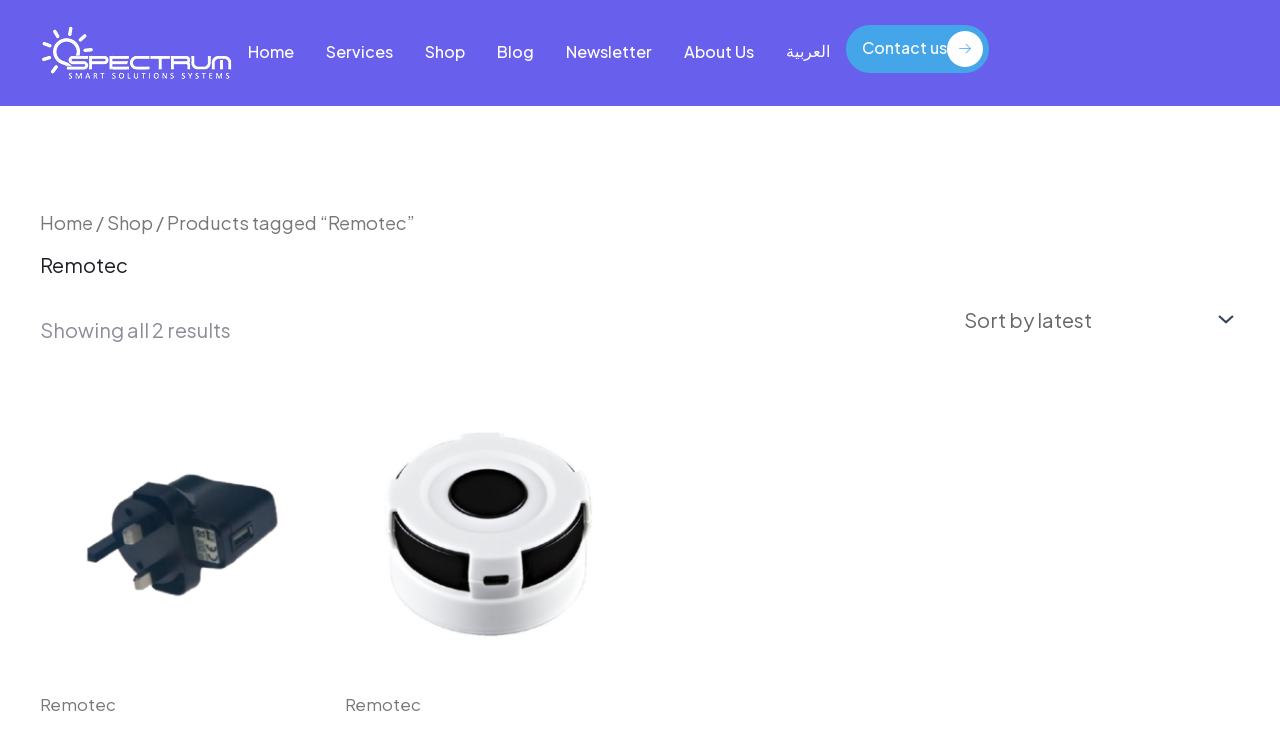

--- FILE ---
content_type: text/css
request_url: https://www.spectrum.co.ae/wp-content/uploads/elementor/css/post-2168.css?ver=1768315206
body_size: 1096
content:
.elementor-kit-2168{--e-global-color-primary:#1E1F24;--e-global-color-secondary:#44A6E8;--e-global-color-text:#8B8D98;--e-global-color-accent:#685FEC;--e-global-color-9f88e1c:#FFFFFF;--e-global-color-f910b0f:#01010100;--e-global-color-2006cca:#E8E7FC;--e-global-color-378a30f:#216FA5;--e-global-typography-primary-font-family:"Plus Jakarta Sans";--e-global-typography-primary-font-weight:600;--e-global-typography-primary-line-height:1.2em;--e-global-typography-secondary-font-family:"Plus Jakarta Sans";--e-global-typography-secondary-font-weight:400;--e-global-typography-secondary-line-height:1.2em;--e-global-typography-text-font-family:"Plus Jakarta Sans";--e-global-typography-text-font-weight:400;--e-global-typography-text-line-height:1.2em;--e-global-typography-accent-font-family:"Plus Jakarta Sans";--e-global-typography-accent-font-weight:500;--e-global-typography-accent-line-height:1.2em;background-color:var( --e-global-color-9f88e1c );color:var( --e-global-color-text );line-height:1.2em;}.elementor-kit-2168 button,.elementor-kit-2168 input[type="button"],.elementor-kit-2168 input[type="submit"],.elementor-kit-2168 .elementor-button{background-color:var( --e-global-color-secondary );color:var( --e-global-color-9f88e1c );}.elementor-kit-2168 button:hover,.elementor-kit-2168 button:focus,.elementor-kit-2168 input[type="button"]:hover,.elementor-kit-2168 input[type="button"]:focus,.elementor-kit-2168 input[type="submit"]:hover,.elementor-kit-2168 input[type="submit"]:focus,.elementor-kit-2168 .elementor-button:hover,.elementor-kit-2168 .elementor-button:focus{background-color:#44A6E8;color:var( --e-global-color-9f88e1c );}.elementor-kit-2168 e-page-transition{background-color:#FFBC7D;}.elementor-kit-2168 p{margin-block-end:24px;}.elementor-kit-2168 a{color:#685FEC;}.elementor-kit-2168 h1{color:var( --e-global-color-primary );}.elementor-kit-2168 h2{color:var( --e-global-color-primary );}.elementor-kit-2168 h3{color:var( --e-global-color-primary );}.elementor-kit-2168 h4{color:var( --e-global-color-primary );}.elementor-kit-2168 h5{color:var( --e-global-color-primary );}.elementor-kit-2168 h6{color:var( --e-global-color-primary );}.elementor-section.elementor-section-boxed > .elementor-container{max-width:1200px;}.e-con{--container-max-width:1200px;}.elementor-widget:not(:last-child){margin-block-end:20px;}.elementor-element{--widgets-spacing:20px 20px;--widgets-spacing-row:20px;--widgets-spacing-column:20px;}{}h1.entry-title{display:var(--page-title-display);}@media(max-width:1024px){.elementor-section.elementor-section-boxed > .elementor-container{max-width:1024px;}.e-con{--container-max-width:1024px;}}@media(max-width:767px){.elementor-section.elementor-section-boxed > .elementor-container{max-width:780px;}.e-con{--container-max-width:780px;}}/* Start custom CSS *//* Remove the line height for a specific icon. */
.elementor-kit-2168 {
    line-height: 0;
}

/* Remove the line height for every icon with the same class. */
.icon {
    line-height: 0;
}

/* Remove the line height for every icon on the whole website. */
.elementor-icon-wrapper {
line-height: 0;
}

/* Remove the line height for custom hamburger icons in the menu widget. */
span.elementor-menu-toggle__icon--close, span.elementor-menu-toggle__icon--open {
	line-height: 0 !important;
}

/* Remove the padding from all hamburger icons in the menu widget. */
.elementor-menu-toggle {
    padding: 0 !important;
}

/* Default (1366px and below) */
.mainsec {
  padding: 2rem 1.55rem; /* top-bottom 2rem, left-right 1.25rem */
}

/* Mobile exception (max-width: 767px or choose your breakpoint) */
@media (max-width: 767px) {
  .mainsec {
    padding: 1.5rem 1.5rem; /* top-bottom 1.5rem, sides stay 1.25rem */
  }
}

/* Large screens (above 1366px) */
@media (min-width: 1367px) {
  .mainsec {
    padding: 4rem 0; /* top-bottom 4rem, left-right 0 */
  }
}
::selection {
  background: #685FEC;
  color: #000; /* text color while selected */
}

::-moz-selection {
  background: #685FEC;
  color: #000;
}
/* Delay Elementor Preloader hide */
.elementor-site-preloader {
  animation: hold-preloader 2s forwards; /* change 1s to any delay */
}

/* Keeps the preloader visible for the duration */
@keyframes hold-preloader {
  0% { opacity: 1; visibility: visible; }
  99% { opacity: 1; visibility: visible; }
  100% { opacity: 0; visibility: hidden; }
}/* End custom CSS */

--- FILE ---
content_type: text/css
request_url: https://www.spectrum.co.ae/wp-content/uploads/elementor/css/post-8300.css?ver=1768315206
body_size: 977
content:
.elementor-8300 .elementor-element.elementor-element-adcaa3d{--display:flex;--min-height:100px;--flex-direction:row;--container-widget-width:calc( ( 1 - var( --container-widget-flex-grow ) ) * 100% );--container-widget-height:100%;--container-widget-flex-grow:1;--container-widget-align-self:stretch;--flex-wrap-mobile:wrap;--justify-content:space-between;--align-items:center;--gap:0px 0px;--row-gap:0px;--column-gap:0px;--margin-top:0em;--margin-bottom:1.25em;--margin-left:0em;--margin-right:0em;--padding-top:1.25em;--padding-bottom:1.25em;--padding-left:1.25em;--padding-right:1.25em;}.elementor-8300 .elementor-element.elementor-element-adcaa3d:not(.elementor-motion-effects-element-type-background), .elementor-8300 .elementor-element.elementor-element-adcaa3d > .elementor-motion-effects-container > .elementor-motion-effects-layer{background-color:var( --e-global-color-accent );}.elementor-8300 .elementor-element.elementor-element-a7e0f9a{--display:flex;--flex-direction:row;--container-widget-width:calc( ( 1 - var( --container-widget-flex-grow ) ) * 100% );--container-widget-height:100%;--container-widget-flex-grow:1;--container-widget-align-self:stretch;--flex-wrap-mobile:wrap;--justify-content:space-between;--align-items:center;--padding-top:0px;--padding-bottom:0px;--padding-left:0px;--padding-right:0px;}.elementor-8300 .elementor-element.elementor-element-fce7680{text-align:start;}.elementor-8300 .elementor-element.elementor-element-0479802 .elementor-menu-toggle{margin:0 auto;}.elementor-8300 .elementor-element.elementor-element-0479802 .elementor-nav-menu .elementor-item{font-family:"Plus Jakarta Sans", Sans-serif;font-size:0.8em;font-weight:500;}.elementor-8300 .elementor-element.elementor-element-0479802 .elementor-nav-menu--main .elementor-item{color:var( --e-global-color-9f88e1c );fill:var( --e-global-color-9f88e1c );padding-left:16px;padding-right:16px;padding-top:16px;padding-bottom:16px;}.elementor-8300 .elementor-element.elementor-element-0479802 .elementor-nav-menu--main:not(.e--pointer-framed) .elementor-item:before,
					.elementor-8300 .elementor-element.elementor-element-0479802 .elementor-nav-menu--main:not(.e--pointer-framed) .elementor-item:after{background-color:var( --e-global-color-secondary );}.elementor-8300 .elementor-element.elementor-element-0479802 .e--pointer-framed .elementor-item:before,
					.elementor-8300 .elementor-element.elementor-element-0479802 .e--pointer-framed .elementor-item:after{border-color:var( --e-global-color-secondary );}.elementor-8300 .elementor-element.elementor-element-0479802 .elementor-nav-menu--dropdown a, .elementor-8300 .elementor-element.elementor-element-0479802 .elementor-menu-toggle{color:var( --e-global-color-accent );fill:var( --e-global-color-accent );}.elementor-8300 .elementor-element.elementor-element-0479802 .elementor-nav-menu--dropdown{background-color:var( --e-global-color-9f88e1c );}.elementor-8300 .elementor-element.elementor-element-0479802 .elementor-nav-menu--dropdown a:hover,
					.elementor-8300 .elementor-element.elementor-element-0479802 .elementor-nav-menu--dropdown a:focus,
					.elementor-8300 .elementor-element.elementor-element-0479802 .elementor-nav-menu--dropdown a.elementor-item-active,
					.elementor-8300 .elementor-element.elementor-element-0479802 .elementor-nav-menu--dropdown a.highlighted{background-color:var( --e-global-color-2006cca );}.elementor-8300 .elementor-element.elementor-element-0479802 .elementor-nav-menu--dropdown .elementor-item, .elementor-8300 .elementor-element.elementor-element-0479802 .elementor-nav-menu--dropdown  .elementor-sub-item{font-family:var( --e-global-typography-accent-font-family ), Sans-serif;font-weight:var( --e-global-typography-accent-font-weight );}.elementor-8300 .elementor-element.elementor-element-0479802 .elementor-nav-menu--dropdown a{padding-left:20px;padding-right:20px;padding-top:1.4em;padding-bottom:1.4em;}.elementor-8300 .elementor-element.elementor-element-0479802 div.elementor-menu-toggle{color:var( --e-global-color-9f88e1c );}.elementor-8300 .elementor-element.elementor-element-0479802 div.elementor-menu-toggle svg{fill:var( --e-global-color-9f88e1c );}.elementor-8300 .elementor-element.elementor-element-719954c .flip-button-icon{background-color:var( --e-global-color-9f88e1c );font-size:16px;padding:10px 10px 10px 10px;border-radius:100px;color:var( --e-global-color-secondary );}.elementor-8300 .elementor-element.elementor-element-719954c .elementor-flip-button{background-color:var( --e-global-color-secondary );padding:6px 6px 6px 16px;border-radius:100px;color:#FFFFFF;}.elementor-8300 .elementor-element.elementor-element-719954c .flip-button-wrapper{text-align:text-align: center;}.elementor-8300 .elementor-element.elementor-element-719954c .flip-button-text{font-family:"Plus Jakarta Sans", Sans-serif;font-size:0.8em;font-weight:500;line-height:1.4em;transition-duration:400ms;}.elementor-8300 .elementor-element.elementor-element-719954c .flip-button-icon i{font-size:16px;}.elementor-8300 .elementor-element.elementor-element-719954c .flip-button-icon svg{width:16px;height:16px;fill:var( --e-global-color-secondary );}.elementor-8300 .elementor-element.elementor-element-719954c .flip-button-content{gap:14px;}.elementor-theme-builder-content-area{height:400px;}.elementor-location-header:before, .elementor-location-footer:before{content:"";display:table;clear:both;}@media(min-width:768px){.elementor-8300 .elementor-element.elementor-element-adcaa3d{--content-width:1200px;}.elementor-8300 .elementor-element.elementor-element-a7e0f9a{--width:100%;}}@media(max-width:1366px){.elementor-8300 .elementor-element.elementor-element-adcaa3d{--margin-top:0em;--margin-bottom:1.25em;--margin-left:0em;--margin-right:0em;--padding-top:1.25em;--padding-bottom:1.25em;--padding-left:1.25em;--padding-right:1.25em;}}@media(max-width:1024px){.elementor-8300 .elementor-element.elementor-element-adcaa3d{--padding-top:1.25em;--padding-bottom:1.25em;--padding-left:1.25em;--padding-right:1.25em;}}@media(max-width:767px){.elementor-8300 .elementor-element.elementor-element-adcaa3d{--min-height:0px;--padding-top:1.25em;--padding-bottom:1.25em;--padding-left:1.25em;--padding-right:1.25em;}.elementor-8300 .elementor-element.elementor-element-fce7680 img{width:65%;}.elementor-8300 .elementor-element.elementor-element-0479802 .elementor-nav-menu .elementor-item{font-size:1em;}.elementor-8300 .elementor-element.elementor-element-0479802{--nav-menu-icon-size:28px;}}

--- FILE ---
content_type: text/css
request_url: https://www.spectrum.co.ae/wp-content/uploads/elementor/css/post-8257.css?ver=1768315206
body_size: 1909
content:
.elementor-8257 .elementor-element.elementor-element-9bbb994{--display:flex;--flex-direction:column;--container-widget-width:calc( ( 1 - var( --container-widget-flex-grow ) ) * 100% );--container-widget-height:initial;--container-widget-flex-grow:0;--container-widget-align-self:initial;--flex-wrap-mobile:wrap;--justify-content:center;--align-items:flex-start;--gap:64px 64px;--row-gap:64px;--column-gap:64px;}.elementor-8257 .elementor-element.elementor-element-9bbb994:not(.elementor-motion-effects-element-type-background), .elementor-8257 .elementor-element.elementor-element-9bbb994 > .elementor-motion-effects-container > .elementor-motion-effects-layer{background-color:#F8F8F8;}.elementor-8257 .elementor-element.elementor-element-a31fe39{--display:flex;--flex-direction:column;--container-widget-width:calc( ( 1 - var( --container-widget-flex-grow ) ) * 100% );--container-widget-height:initial;--container-widget-flex-grow:0;--container-widget-align-self:initial;--flex-wrap-mobile:wrap;--justify-content:center;--align-items:center;--gap:20px 20px;--row-gap:20px;--column-gap:20px;border-style:solid;--border-style:solid;border-width:0px 0px 1px 0px;--border-top-width:0px;--border-right-width:0px;--border-bottom-width:1px;--border-left-width:0px;border-color:var( --e-global-color-astglobalcolor6 );--border-color:var( --e-global-color-astglobalcolor6 );--margin-top:0px;--margin-bottom:0px;--margin-left:0px;--margin-right:0px;--padding-top:32px;--padding-bottom:32px;--padding-left:32px;--padding-right:32px;}.elementor-8257 .elementor-element.elementor-element-b6cb8f6{text-align:center;}.elementor-8257 .elementor-element.elementor-element-b6cb8f6 .elementor-heading-title{font-weight:500;letter-spacing:-1.4px;}.elementor-8257 .elementor-element.elementor-element-c4bc964 .flip-button-icon{background-color:var( --e-global-color-9f88e1c );font-size:16px;padding:10px 10px 10px 10px;border-radius:100px;color:var( --e-global-color-secondary );}.elementor-8257 .elementor-element.elementor-element-c4bc964 .elementor-flip-button{background-color:var( --e-global-color-secondary );padding:6px 6px 6px 16px;border-radius:100px;color:#FFFFFF;}.elementor-8257 .elementor-element.elementor-element-c4bc964 .flip-button-wrapper{text-align:text-align: center;}.elementor-8257 .elementor-element.elementor-element-c4bc964 .flip-button-text{font-family:"Plus Jakarta Sans", Sans-serif;font-size:0.8em;font-weight:500;line-height:1.4em;transition-duration:400ms;}.elementor-8257 .elementor-element.elementor-element-c4bc964 .flip-button-icon i{font-size:16px;}.elementor-8257 .elementor-element.elementor-element-c4bc964 .flip-button-icon svg{width:16px;height:16px;fill:var( --e-global-color-secondary );}.elementor-8257 .elementor-element.elementor-element-c4bc964 .flip-button-content{gap:14px;}.elementor-8257 .elementor-element.elementor-element-ae3194f{--display:flex;--flex-direction:row;--container-widget-width:initial;--container-widget-height:100%;--container-widget-flex-grow:1;--container-widget-align-self:stretch;--flex-wrap-mobile:wrap;--gap:20px 20px;--row-gap:20px;--column-gap:20px;--margin-top:0px;--margin-bottom:0px;--margin-left:0px;--margin-right:0px;--padding-top:0px;--padding-bottom:0px;--padding-left:0px;--padding-right:0px;}.elementor-8257 .elementor-element.elementor-element-00dee70{--display:flex;--margin-top:0px;--margin-bottom:0px;--margin-left:0px;--margin-right:0px;--padding-top:0px;--padding-bottom:0px;--padding-left:0px;--padding-right:0px;}.elementor-8257 .elementor-element.elementor-element-42ce193 .elementor-heading-title{font-family:"Plus Jakarta Sans", Sans-serif;font-size:16px;font-weight:600;line-height:1.2em;letter-spacing:-0.1px;color:var( --e-global-color-primary );}.elementor-8257 .elementor-element.elementor-element-3e917e2 .elementor-icon-list-items:not(.elementor-inline-items) .elementor-icon-list-item:not(:last-child){padding-block-end:calc(16px/2);}.elementor-8257 .elementor-element.elementor-element-3e917e2 .elementor-icon-list-items:not(.elementor-inline-items) .elementor-icon-list-item:not(:first-child){margin-block-start:calc(16px/2);}.elementor-8257 .elementor-element.elementor-element-3e917e2 .elementor-icon-list-items.elementor-inline-items .elementor-icon-list-item{margin-inline:calc(16px/2);}.elementor-8257 .elementor-element.elementor-element-3e917e2 .elementor-icon-list-items.elementor-inline-items{margin-inline:calc(-16px/2);}.elementor-8257 .elementor-element.elementor-element-3e917e2 .elementor-icon-list-items.elementor-inline-items .elementor-icon-list-item:after{inset-inline-end:calc(-16px/2);}.elementor-8257 .elementor-element.elementor-element-3e917e2 .elementor-icon-list-icon i{transition:color 0.3s;}.elementor-8257 .elementor-element.elementor-element-3e917e2 .elementor-icon-list-icon svg{transition:fill 0.3s;}.elementor-8257 .elementor-element.elementor-element-3e917e2{--e-icon-list-icon-size:14px;--icon-vertical-offset:0px;}.elementor-8257 .elementor-element.elementor-element-3e917e2 .elementor-icon-list-item > .elementor-icon-list-text, .elementor-8257 .elementor-element.elementor-element-3e917e2 .elementor-icon-list-item > a{font-family:"Plus Jakarta Sans", Sans-serif;font-size:16px;font-weight:400;line-height:1.2em;}.elementor-8257 .elementor-element.elementor-element-3e917e2 .elementor-icon-list-text{color:var( --e-global-color-text );transition:color 0.3s;}.elementor-8257 .elementor-element.elementor-element-3e917e2 .elementor-icon-list-item:hover .elementor-icon-list-text{color:var( --e-global-color-accent );}.elementor-8257 .elementor-element.elementor-element-64131a3{--display:flex;--margin-top:0px;--margin-bottom:0px;--margin-left:0px;--margin-right:0px;--padding-top:0px;--padding-bottom:0px;--padding-left:0px;--padding-right:0px;}.elementor-8257 .elementor-element.elementor-element-64131a3.e-con{--flex-grow:0;--flex-shrink:0;}.elementor-8257 .elementor-element.elementor-element-d4e5a51 .elementor-heading-title{font-family:"Plus Jakarta Sans", Sans-serif;font-size:16px;font-weight:600;line-height:1.2em;letter-spacing:-0.1px;color:var( --e-global-color-primary );}.elementor-8257 .elementor-element.elementor-element-bc93a41 .elementor-icon-list-items:not(.elementor-inline-items) .elementor-icon-list-item:not(:last-child){padding-block-end:calc(16px/2);}.elementor-8257 .elementor-element.elementor-element-bc93a41 .elementor-icon-list-items:not(.elementor-inline-items) .elementor-icon-list-item:not(:first-child){margin-block-start:calc(16px/2);}.elementor-8257 .elementor-element.elementor-element-bc93a41 .elementor-icon-list-items.elementor-inline-items .elementor-icon-list-item{margin-inline:calc(16px/2);}.elementor-8257 .elementor-element.elementor-element-bc93a41 .elementor-icon-list-items.elementor-inline-items{margin-inline:calc(-16px/2);}.elementor-8257 .elementor-element.elementor-element-bc93a41 .elementor-icon-list-items.elementor-inline-items .elementor-icon-list-item:after{inset-inline-end:calc(-16px/2);}.elementor-8257 .elementor-element.elementor-element-bc93a41 .elementor-icon-list-icon i{transition:color 0.3s;}.elementor-8257 .elementor-element.elementor-element-bc93a41 .elementor-icon-list-icon svg{transition:fill 0.3s;}.elementor-8257 .elementor-element.elementor-element-bc93a41{--e-icon-list-icon-size:14px;--icon-vertical-offset:0px;}.elementor-8257 .elementor-element.elementor-element-bc93a41 .elementor-icon-list-item > .elementor-icon-list-text, .elementor-8257 .elementor-element.elementor-element-bc93a41 .elementor-icon-list-item > a{font-family:"Plus Jakarta Sans", Sans-serif;font-size:16px;font-weight:400;line-height:1.2em;}.elementor-8257 .elementor-element.elementor-element-bc93a41 .elementor-icon-list-text{color:var( --e-global-color-text );transition:color 0.3s;}.elementor-8257 .elementor-element.elementor-element-bc93a41 .elementor-icon-list-item:hover .elementor-icon-list-text{color:var( --e-global-color-accent );}.elementor-8257 .elementor-element.elementor-element-37e2aab{--display:flex;--margin-top:0px;--margin-bottom:0px;--margin-left:0px;--margin-right:0px;--padding-top:0px;--padding-bottom:0px;--padding-left:0px;--padding-right:0px;}.elementor-8257 .elementor-element.elementor-element-94ed463 .elementor-heading-title{font-family:"Plus Jakarta Sans", Sans-serif;font-size:16px;font-weight:600;line-height:1.2em;letter-spacing:-0.1px;color:var( --e-global-color-primary );}.elementor-8257 .elementor-element.elementor-element-4e508fd .elementor-icon-list-items:not(.elementor-inline-items) .elementor-icon-list-item:not(:last-child){padding-block-end:calc(16px/2);}.elementor-8257 .elementor-element.elementor-element-4e508fd .elementor-icon-list-items:not(.elementor-inline-items) .elementor-icon-list-item:not(:first-child){margin-block-start:calc(16px/2);}.elementor-8257 .elementor-element.elementor-element-4e508fd .elementor-icon-list-items.elementor-inline-items .elementor-icon-list-item{margin-inline:calc(16px/2);}.elementor-8257 .elementor-element.elementor-element-4e508fd .elementor-icon-list-items.elementor-inline-items{margin-inline:calc(-16px/2);}.elementor-8257 .elementor-element.elementor-element-4e508fd .elementor-icon-list-items.elementor-inline-items .elementor-icon-list-item:after{inset-inline-end:calc(-16px/2);}.elementor-8257 .elementor-element.elementor-element-4e508fd .elementor-icon-list-icon i{transition:color 0.3s;}.elementor-8257 .elementor-element.elementor-element-4e508fd .elementor-icon-list-icon svg{transition:fill 0.3s;}.elementor-8257 .elementor-element.elementor-element-4e508fd{--e-icon-list-icon-size:14px;--icon-vertical-offset:0px;}.elementor-8257 .elementor-element.elementor-element-4e508fd .elementor-icon-list-item > .elementor-icon-list-text, .elementor-8257 .elementor-element.elementor-element-4e508fd .elementor-icon-list-item > a{font-family:"Plus Jakarta Sans", Sans-serif;font-size:16px;font-weight:400;line-height:1.2em;}.elementor-8257 .elementor-element.elementor-element-4e508fd .elementor-icon-list-text{color:var( --e-global-color-text );transition:color 0.3s;}.elementor-8257 .elementor-element.elementor-element-4e508fd .elementor-icon-list-item:hover .elementor-icon-list-text{color:var( --e-global-color-accent );}.elementor-8257 .elementor-element.elementor-element-819160b{--display:flex;--margin-top:0px;--margin-bottom:0px;--margin-left:0px;--margin-right:0px;--padding-top:0px;--padding-bottom:0px;--padding-left:0px;--padding-right:0px;}.elementor-8257 .elementor-element.elementor-element-6912394 .elementor-heading-title{font-family:"Plus Jakarta Sans", Sans-serif;font-size:18px;font-weight:600;line-height:1.2em;letter-spacing:-0.2px;color:var( --e-global-color-primary );}.elementor-8257 .elementor-element.elementor-element-5665377 > .elementor-widget-container{padding:0px 0px 0px 0px;}.elementor-8257 .elementor-element.elementor-element-5665377 .elementor-field-group{padding-right:calc( 12px/2 );padding-left:calc( 12px/2 );margin-bottom:12px;}.elementor-8257 .elementor-element.elementor-element-5665377 .elementor-form-fields-wrapper{margin-left:calc( -12px/2 );margin-right:calc( -12px/2 );margin-bottom:-12px;}.elementor-8257 .elementor-element.elementor-element-5665377 .elementor-field-group.recaptcha_v3-bottomleft, .elementor-8257 .elementor-element.elementor-element-5665377 .elementor-field-group.recaptcha_v3-bottomright{margin-bottom:0;}body.rtl .elementor-8257 .elementor-element.elementor-element-5665377 .elementor-labels-inline .elementor-field-group > label{padding-left:12px;}body:not(.rtl) .elementor-8257 .elementor-element.elementor-element-5665377 .elementor-labels-inline .elementor-field-group > label{padding-right:12px;}body .elementor-8257 .elementor-element.elementor-element-5665377 .elementor-labels-above .elementor-field-group > label{padding-bottom:12px;}.elementor-8257 .elementor-element.elementor-element-5665377 .elementor-field-type-html{padding-bottom:12px;}.elementor-8257 .elementor-element.elementor-element-5665377 .elementor-field-group .elementor-field:not(.elementor-select-wrapper){background-color:#ffffff;border-color:var( --e-global-color-astglobalcolor8 );}.elementor-8257 .elementor-element.elementor-element-5665377 .elementor-field-group .elementor-select-wrapper select{background-color:#ffffff;border-color:var( --e-global-color-astglobalcolor8 );}.elementor-8257 .elementor-element.elementor-element-5665377 .elementor-field-group .elementor-select-wrapper::before{color:var( --e-global-color-astglobalcolor8 );}.elementor-8257 .elementor-element.elementor-element-5665377 .e-form__buttons__wrapper__button-next{color:#ffffff;}.elementor-8257 .elementor-element.elementor-element-5665377 .elementor-button[type="submit"]{color:#ffffff;}.elementor-8257 .elementor-element.elementor-element-5665377 .elementor-button[type="submit"] svg *{fill:#ffffff;}.elementor-8257 .elementor-element.elementor-element-5665377 .e-form__buttons__wrapper__button-previous{color:#ffffff;}.elementor-8257 .elementor-element.elementor-element-5665377 .e-form__buttons__wrapper__button-next:hover{color:#ffffff;}.elementor-8257 .elementor-element.elementor-element-5665377 .elementor-button[type="submit"]:hover{color:#ffffff;}.elementor-8257 .elementor-element.elementor-element-5665377 .elementor-button[type="submit"]:hover svg *{fill:#ffffff;}.elementor-8257 .elementor-element.elementor-element-5665377 .e-form__buttons__wrapper__button-previous:hover{color:#ffffff;}.elementor-8257 .elementor-element.elementor-element-5665377{--e-form-steps-indicators-spacing:20px;--e-form-steps-indicator-padding:30px;--e-form-steps-indicator-inactive-secondary-color:#ffffff;--e-form-steps-indicator-active-secondary-color:#ffffff;--e-form-steps-indicator-completed-secondary-color:#ffffff;--e-form-steps-divider-width:1px;--e-form-steps-divider-gap:10px;}.elementor-8257 .elementor-element.elementor-element-cf89013{--display:flex;--flex-direction:row;--container-widget-width:calc( ( 1 - var( --container-widget-flex-grow ) ) * 100% );--container-widget-height:100%;--container-widget-flex-grow:1;--container-widget-align-self:stretch;--flex-wrap-mobile:wrap;--justify-content:center;--align-items:center;--gap:20px 20px;--row-gap:20px;--column-gap:20px;border-style:solid;--border-style:solid;border-width:1px 0px 0px 0px;--border-top-width:1px;--border-right-width:0px;--border-bottom-width:0px;--border-left-width:0px;border-color:var( --e-global-color-astglobalcolor6 );--border-color:var( --e-global-color-astglobalcolor6 );--margin-top:0px;--margin-bottom:0px;--margin-left:0px;--margin-right:0px;--padding-top:32px;--padding-bottom:32px;--padding-left:32px;--padding-right:32px;}.elementor-8257 .elementor-element.elementor-element-c4ce6e0 .elementor-icon-list-items:not(.elementor-inline-items) .elementor-icon-list-item:not(:last-child){padding-block-end:calc(16px/2);}.elementor-8257 .elementor-element.elementor-element-c4ce6e0 .elementor-icon-list-items:not(.elementor-inline-items) .elementor-icon-list-item:not(:first-child){margin-block-start:calc(16px/2);}.elementor-8257 .elementor-element.elementor-element-c4ce6e0 .elementor-icon-list-items.elementor-inline-items .elementor-icon-list-item{margin-inline:calc(16px/2);}.elementor-8257 .elementor-element.elementor-element-c4ce6e0 .elementor-icon-list-items.elementor-inline-items{margin-inline:calc(-16px/2);}.elementor-8257 .elementor-element.elementor-element-c4ce6e0 .elementor-icon-list-items.elementor-inline-items .elementor-icon-list-item:after{inset-inline-end:calc(-16px/2);}.elementor-8257 .elementor-element.elementor-element-c4ce6e0 .elementor-icon-list-icon i{transition:color 0.3s;}.elementor-8257 .elementor-element.elementor-element-c4ce6e0 .elementor-icon-list-icon svg{transition:fill 0.3s;}.elementor-8257 .elementor-element.elementor-element-c4ce6e0{--e-icon-list-icon-size:14px;--icon-vertical-offset:0px;}.elementor-8257 .elementor-element.elementor-element-c4ce6e0 .elementor-icon-list-item > .elementor-icon-list-text, .elementor-8257 .elementor-element.elementor-element-c4ce6e0 .elementor-icon-list-item > a{font-family:"Plus Jakarta Sans", Sans-serif;font-size:16px;font-weight:400;line-height:1.2em;}.elementor-8257 .elementor-element.elementor-element-c4ce6e0 .elementor-icon-list-text{color:var( --e-global-color-text );transition:color 0.3s;}.elementor-8257 .elementor-element.elementor-element-c4ce6e0 .elementor-icon-list-item:hover .elementor-icon-list-text{color:var( --e-global-color-accent );}.elementor-8257:not(.elementor-motion-effects-element-type-background), .elementor-8257 > .elementor-motion-effects-container > .elementor-motion-effects-layer{background-color:#0B0B0B;}.elementor-theme-builder-content-area{height:400px;}.elementor-location-header:before, .elementor-location-footer:before{content:"";display:table;clear:both;}@media(min-width:768px){.elementor-8257 .elementor-element.elementor-element-9bbb994{--content-width:1200px;}.elementor-8257 .elementor-element.elementor-element-00dee70{--width:20%;}.elementor-8257 .elementor-element.elementor-element-64131a3{--width:20%;}.elementor-8257 .elementor-element.elementor-element-37e2aab{--width:20%;}.elementor-8257 .elementor-element.elementor-element-819160b{--width:40%;}}@media(max-width:1024px) and (min-width:768px){.elementor-8257 .elementor-element.elementor-element-a31fe39{--width:100%;}.elementor-8257 .elementor-element.elementor-element-ae3194f{--width:100%;}.elementor-8257 .elementor-element.elementor-element-00dee70{--width:100%;}.elementor-8257 .elementor-element.elementor-element-37e2aab{--width:100%;}.elementor-8257 .elementor-element.elementor-element-819160b{--width:100%;}.elementor-8257 .elementor-element.elementor-element-cf89013{--width:100%;}}@media(max-width:1024px){.elementor-8257 .elementor-element.elementor-element-9bbb994{--padding-top:0%;--padding-bottom:10%;--padding-left:3%;--padding-right:3%;}.elementor-8257 .elementor-element.elementor-element-a31fe39{--margin-top:0%;--margin-bottom:5%;--margin-left:0%;--margin-right:0%;}.elementor-8257 .elementor-element.elementor-element-ae3194f{--margin-top:0%;--margin-bottom:5%;--margin-left:0%;--margin-right:0%;}.elementor-8257 .elementor-element.elementor-element-00dee70{--margin-top:0%;--margin-bottom:5%;--margin-left:0%;--margin-right:0%;}.elementor-8257 .elementor-element.elementor-element-64131a3{--margin-top:0%;--margin-bottom:5%;--margin-left:0%;--margin-right:0%;}.elementor-8257 .elementor-element.elementor-element-37e2aab{--margin-top:0%;--margin-bottom:5%;--margin-left:0%;--margin-right:0%;}.elementor-8257 .elementor-element.elementor-element-819160b{--margin-top:0%;--margin-bottom:5%;--margin-left:0%;--margin-right:0%;}.elementor-8257 .elementor-element.elementor-element-cf89013{--margin-top:0%;--margin-bottom:5%;--margin-left:0%;--margin-right:0%;}}@media(max-width:767px){.elementor-8257 .elementor-element.elementor-element-9bbb994{--margin-top:20%;--margin-bottom:0%;--margin-left:0%;--margin-right:0%;}.elementor-8257 .elementor-element.elementor-element-42ce193 .elementor-heading-title{font-size:16px;}.elementor-8257 .elementor-element.elementor-element-d4e5a51 .elementor-heading-title{font-size:16px;}.elementor-8257 .elementor-element.elementor-element-94ed463 .elementor-heading-title{font-size:16px;}.elementor-8257 .elementor-element.elementor-element-6912394 .elementor-heading-title{font-size:16px;}}